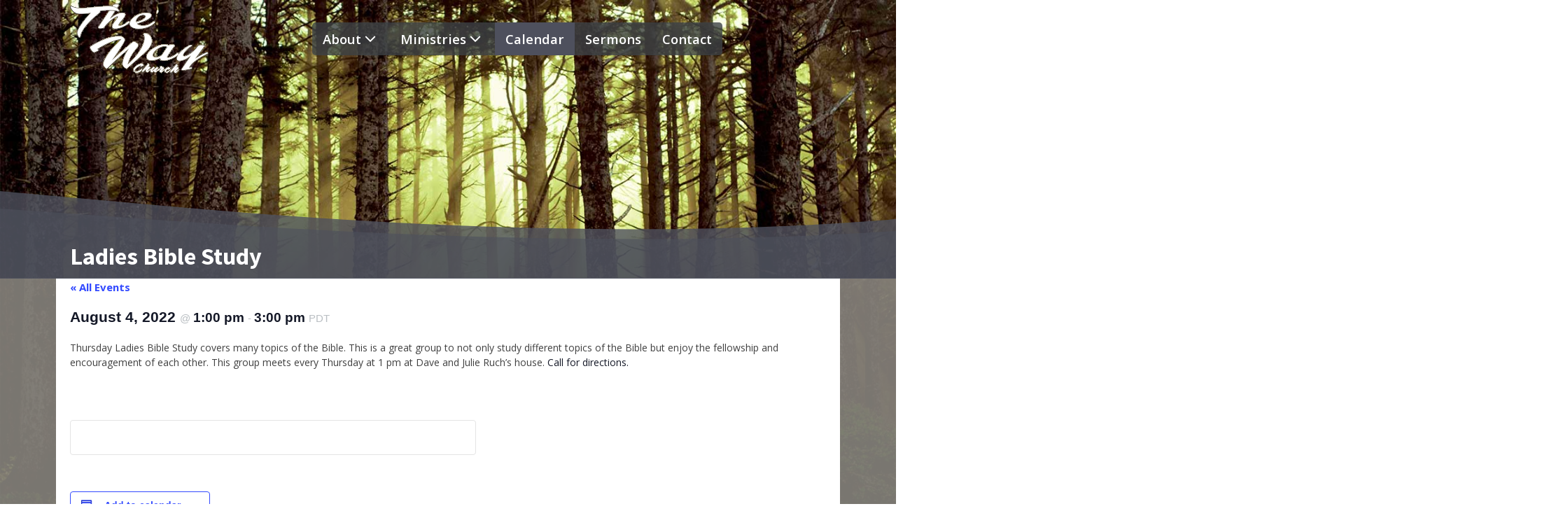

--- FILE ---
content_type: text/css
request_url: https://thewaysutherlin.org/wp-content/uploads/oxygen/css/57.css?cache=1731727704&ver=08e4b5e6f8bb397638952e9afe47fc00
body_size: 1546
content:
#global-content---tp > .ct-section-inner-wrap{max-width:100%;padding-top:0;padding-right:0;padding-bottom:0;padding-left:0}#ftr---tp > .ct-section-inner-wrap{padding-top:var(--space3) ;padding-bottom:var(--space2) ;display:flex;flex-direction:column;align-items:center}#ftr---tp{display:block}#ftr---tp{background-color:var(--theme2-opacity-90);text-align:center;color:var(--text-lt)}#hdr---tp.oxy-sticky-header-active{animation-duration:0.5s}@media (min-width:768px){#hdr---tp.oxy-header-wrapper.oxy-header.oxy-sticky-header.oxy-sticky-header-active{position:fixed;top:0;left:0;right:0;z-index:2147483640;box-shadow:none}#hdr---tp.oxy-header.oxy-sticky-header-active .oxygen-hide-in-sticky{display:none}#hdr---tp.oxy-header.oxy-header .oxygen-show-in-sticky-only{display:none}}#hdr---tp{padding-top:5px;padding-bottom:5px}#hdr__content---tp.oxy-header-row .oxy-header-container{max-width:1120px}.oxy-header.oxy-sticky-header-active > #hdr__content---tp.oxygen-show-in-sticky-only{display:block}#hdr__content---tp{height:100%}#hdr__bg1---tp .oxy-nav-menu-open,#hdr__bg1---tp .oxy-nav-menu:not(.oxy-nav-menu-open) .sub-menu{background-color:var(--theme2-opacity-80)}.oxy-header.oxy-sticky-header-active > #hdr__bg1---tp.oxygen-show-in-sticky-only{display:block}#hdr__bg1---tp{position:absolute;top:0px;bottom:0px;padding-top:0px;padding-bottom:0px;padding-left:0px;padding-right:0px;background-color:var(--theme2-opacity-80);left:0px;right:0px;z-index:-1;border-bottom-left-radius:15% 75%;border-bottom-right-radius:15% 80%}@media (max-width:1120px){.oxy-header.oxy-sticky-header-active > #hdr__bg1---tp.oxygen-show-in-sticky-only{display:block}#hdr__bg1---tp{border-bottom-left-radius:0;border-bottom-right-radius:0}}.oxy-pro-menu-list{display:flex;padding:0;margin:0;align-items:center}.oxy-pro-menu .oxy-pro-menu-list .menu-item{list-style-type:none;display:flex;flex-direction:column;width:100%;transition-property:background-color,color,border-color}.oxy-pro-menu-list > .menu-item{white-space:nowrap}.oxy-pro-menu .oxy-pro-menu-list .menu-item a{text-decoration:none;border-style:solid;border-width:0;transition-timing-function:ease-in-out;transition-property:background-color,color,border-color;border-color:transparent}.oxy-pro-menu .oxy-pro-menu-list li.current-menu-item > a,.oxy-pro-menu .oxy-pro-menu-list li.menu-item:hover > a{border-color:currentColor}.oxy-pro-menu .menu-item,.oxy-pro-menu .sub-menu{position:relative}.oxy-pro-menu .menu-item .sub-menu{padding:0;flex-direction:column;white-space:nowrap;display:flex;visibility:hidden;position:absolute;z-index:9999999;top:100%;transition-property:opacity,transform,visibility}.oxy-pro-menu-off-canvas .sub-menu:before,.oxy-pro-menu-open .sub-menu:before{display:none}.oxy-pro-menu .menu-item .sub-menu.aos-animate,.oxy-pro-menu-init .menu-item .sub-menu[data-aos^=flip]{visibility:visible}.oxy-pro-menu-container:not(.oxy-pro-menu-init) .menu-item .sub-menu[data-aos^=flip]{transition-duration:0s}.oxy-pro-menu .sub-menu .sub-menu,.oxy-pro-menu.oxy-pro-menu-vertical .sub-menu{left:100%;top:0}.oxy-pro-menu .sub-menu.sub-menu-left{right:0;left:auto !important;margin-right:100%}.oxy-pro-menu-list > .menu-item > .sub-menu.sub-menu-left{margin-right:0}.oxy-pro-menu .sub-menu li.menu-item{flex-direction:column}.oxy-pro-menu-mobile-open-icon,.oxy-pro-menu-mobile-close-icon{display:none;cursor:pointer;align-items:center}.oxy-pro-menu-off-canvas .oxy-pro-menu-mobile-close-icon,.oxy-pro-menu-open .oxy-pro-menu-mobile-close-icon{display:inline-flex}.oxy-pro-menu-mobile-open-icon > svg,.oxy-pro-menu-mobile-close-icon > svg{fill:currentColor}.oxy-pro-menu-mobile-close-icon{position:absolute}.oxy-pro-menu.oxy-pro-menu-open .oxy-pro-menu-container{width:100%;position:fixed;top:0;right:0;left:0;bottom:0;display:flex;align-items:center;justify-content:center;overflow:auto;z-index:2147483642 !important;background-color:#fff}.oxy-pro-menu .oxy-pro-menu-container.oxy-pro-menu-container{transition-property:opacity,transform,visibility}.oxy-pro-menu .oxy-pro-menu-container.oxy-pro-menu-container[data-aos^=slide]{transition-property:transform}.oxy-pro-menu .oxy-pro-menu-container.oxy-pro-menu-off-canvas-container,.oxy-pro-menu .oxy-pro-menu-container.oxy-pro-menu-off-canvas-container[data-aos^=flip]{visibility:visible !important}.oxy-pro-menu .oxy-pro-menu-open-container .oxy-pro-menu-list,.oxy-pro-menu .oxy-pro-menu-off-canvas-container .oxy-pro-menu-list{align-items:center;justify-content:center;flex-direction:column}.oxy-pro-menu.oxy-pro-menu-open > .oxy-pro-menu-container{max-height:100vh;overflow:auto;width:100%}.oxy-pro-menu.oxy-pro-menu-off-canvas > .oxy-pro-menu-container{max-height:100vh;overflow:auto;z-index:1000}.oxy-pro-menu-container > div:first-child{margin:auto}.oxy-pro-menu-off-canvas-container{display:flex !important;position:fixed;width:auto;align-items:center;justify-content:center}.oxy-pro-menu-off-canvas-container a,.oxy-pro-menu-open-container a{word-break:break-word}.oxy-pro-menu.oxy-pro-menu-off-canvas .oxy-pro-menu-list{align-items:center;justify-content:center;flex-direction:column}.oxy-pro-menu.oxy-pro-menu-off-canvas .oxy-pro-menu-container .oxy-pro-menu-list .menu-item,.oxy-pro-menu.oxy-pro-menu-open .oxy-pro-menu-container .oxy-pro-menu-list .menu-item{flex-direction:column;width:100%;text-align:center}.oxy-pro-menu.oxy-pro-menu-off-canvas .sub-menu,.oxy-pro-menu.oxy-pro-menu-open .sub-menu{display:none;visibility:visible;opacity:1;position:static;align-items:center;justify-content:center;white-space:normal;width:100%}.oxy-pro-menu.oxy-pro-menu-off-canvas .menu-item,.oxy-pro-menu.oxy-pro-menu-open .menu-item{justify-content:center;min-height:32px}.oxy-pro-menu .menu-item.menu-item-has-children,.oxy-pro-menu .sub-menu .menu-item.menu-item-has-children{flex-direction:row;align-items:center}.oxy-pro-menu .menu-item > a{display:inline-flex;align-items:center;justify-content:center}.oxy-pro-menu.oxy-pro-menu-off-canvas .menu-item-has-children > a .oxy-pro-menu-dropdown-icon-click-area,.oxy-pro-menu.oxy-pro-menu-open .menu-item-has-children > a .oxy-pro-menu-dropdown-icon-click-area{min-width:32px;min-height:32px}.oxy-pro-menu .menu-item-has-children > a .oxy-pro-menu-dropdown-icon-click-area{display:flex;align-items:center;justify-content:center}.oxy-pro-menu .menu-item-has-children > a svg{width:1.4em;height:1.4em;fill:currentColor;transition-property:transform}.oxy-pro-menu.oxy-pro-menu-off-canvas .menu-item > a svg,.oxy-pro-menu.oxy-pro-menu-open .menu-item > a svg{width:1em;height:1em}.oxy-pro-menu-off-canvas .oxy-pro-menu-container:not(.oxy-pro-menu-dropdown-links-toggle) .oxy-pro-menu-dropdown-icon-click-area,.oxy-pro-menu-open .oxy-pro-menu-container:not(.oxy-pro-menu-dropdown-links-toggle) .oxy-pro-menu-dropdown-icon-click-area{display:none}.oxy-pro-menu-off-canvas .menu-item:not(.menu-item-has-children) .oxy-pro-menu-dropdown-icon-click-area,.oxy-pro-menu-open .menu-item:not(.menu-item-has-children) .oxy-pro-menu-dropdown-icon-click-area{min-height:32px;width:0px}.oxy-pro-menu.oxy-pro-menu-off-canvas .oxy-pro-menu-show-dropdown:not(.oxy-pro-menu-dropdown-links-toggle) .oxy-pro-menu-list .menu-item-has-children,.oxy-pro-menu.oxy-pro-menu-open .oxy-pro-menu-show-dropdown:not(.oxy-pro-menu-dropdown-links-toggle) .oxy-pro-menu-list .menu-item-has-children{padding-right:0px}.oxy-pro-menu-container .menu-item a{width:100%;text-align:center}.oxy-pro-menu-container:not(.oxy-pro-menu-open-container):not(.oxy-pro-menu-off-canvas-container) ul:not(.sub-menu) > li > .sub-menu{top:100%;left:0}.oxy-pro-menu-container:not(.oxy-pro-menu-open-container):not(.oxy-pro-menu-off-canvas-container) .sub-menu .sub-menu{top:0;left:100%}.oxy-pro-menu-container:not(.oxy-pro-menu-open-container):not(.oxy-pro-menu-off-canvas-container) a{-webkit-tap-highlight-color:transparent}.oxy-pro-menu-dropdown-links-toggle.oxy-pro-menu-open-container .menu-item-has-children ul,.oxy-pro-menu-dropdown-links-toggle.oxy-pro-menu-off-canvas-container .menu-item-has-children ul{border-radius:0px !important;width:100%}.oxy-pro-menu-dropdown-animating[data-aos*="down"]{pointer-events:none}.sub-menu .oxy-pro-menu-dropdown-animating[data-aos*="down"]{pointer-events:auto}.sub-menu .oxy-pro-menu-dropdown-animating[data-aos*="right"]{pointer-events:none}.sub-menu .oxy-pro-menu-dropdown-animating.sub-menu-left[data-aos*="left"]{pointer-events:none}.oxy-pro-menu-dropdown-animating-out{pointer-events:none}.oxy-pro-menu-list .menu-item a{border-color:transparent}.oxy-pro-menu-list .menu-item.current-menu-item a,.oxy-pro-menu-list .menu-item.menu-item.menu-item.menu-item a:focus-within,.oxy-pro-menu-list .menu-item.menu-item.menu-item.menu-item a:hover{border-color:currentColor}#hdr__nav .oxy-pro-menu-list .menu-item,#hdr__nav .oxy-pro-menu-list .menu-item a{color:var(--text-lt);font-size:1.15em;font-weight:600;transition-duration:.4s}#hdr__nav .oxy-pro-menu-list .menu-item a{padding-right:15px;padding-left:15px;padding-top:10px;padding-bottom:10px}#hdr__nav .oxy-pro-menu-list .menu-item.menu-item.menu-item.menu-item a:hover,#hdr__nav .oxy-pro-menu-list .menu-item.menu-item.menu-item.menu-item a:focus-within{background-color:var(--theme3)}#hdr__nav .oxy-pro-menu-container:not(.oxy-pro-menu-open-container):not(.oxy-pro-menu-off-canvas-container) .sub-menu{box-shadow:2px 2px 2px var(--theme2-darken-30)}#hdr__nav .oxy-pro-menu-container:not(.oxy-pro-menu-open-container):not(.oxy-pro-menu-off-canvas-container) .sub-menu .menu-item a{background-color:var(--theme3)}#hdr__nav .oxy-pro-menu-container:not(.oxy-pro-menu-open-container):not(.oxy-pro-menu-off-canvas-container) .sub-menu .menu-item a:hover,#hdr__nav .oxy-pro-menu-container:not(.oxy-pro-menu-open-container):not(.oxy-pro-menu-off-canvas-container) .sub-menu .menu-item a:focus-within{background-color:var(--theme2)}#hdr__nav .oxy-pro-menu-container:not(.oxy-pro-menu-open-container):not(.oxy-pro-menu-off-canvas-container) .sub-menu .menu-item,#hdr__nav .oxy-pro-menu-container:not(.oxy-pro-menu-open-container):not(.oxy-pro-menu-off-canvas-container) .sub-menu .menu-item a{font-size:1em}#hdr__nav .oxy-pro-menu-mobile-open-icon svg{color:var(--text-lt)}#hdr__nav .oxy-pro-menu-mobile-open-icon{color:var(--text-lt);font-weight:600;font-size:1.15em}#hdr__nav .oxy-pro-menu-mobile-close-icon{color:var(--text-lt)}#hdr__nav .oxy-pro-menu-mobile-close-icon svg{color:var(--text-lt)}#hdr__nav .oxy-pro-menu-open-container .oxy-pro-menu-list .menu-item,#hdr__nav .oxy-pro-menu-open-container .oxy-pro-menu-list .menu-item a,#hdr__nav .oxy-pro-menu-off-canvas-container .oxy-pro-menu-list .menu-item,#hdr__nav .oxy-pro-menu-off-canvas-container .oxy-pro-menu-list .menu-item a{font-weight:700}#hdr__nav .oxy-pro-menu-off-canvas-container,#hdr__nav .oxy-pro-menu-open-container{background-color:var(--theme2-opacity-90)}@media (max-width:991px){#hdr__nav .oxy-pro-menu-mobile-open-icon{display:inline-flex}#hdr__nav.oxy-pro-menu-open .oxy-pro-menu-mobile-open-icon{display:none}#hdr__nav .oxy-pro-menu-container{visibility:hidden;position:fixed}#hdr__nav.oxy-pro-menu-open .oxy-pro-menu-container{visibility:visible}}#hdr__nav .oxy-pro-menu-open-container .oxy-pro-menu-list .menu-item-has-children .oxy-pro-menu-dropdown-icon-click-area,#hdr__nav .oxy-pro-menu-off-canvas-container .oxy-pro-menu-list .menu-item-has-children .oxy-pro-menu-dropdown-icon-click-area{margin-right:-4px}#hdr__nav{background-color:var(--theme2-opacity-80);border-radius:5px;background-clip:border-box}

--- FILE ---
content_type: text/css
request_url: https://thewaysutherlin.org/wp-content/uploads/oxygen/css/148.css?cache=1670919422&ver=08e4b5e6f8bb397638952e9afe47fc00
body_size: 140
content:
#hero---tp > .ct-section-inner-wrap{padding-top:0;padding-bottom:0}#pg-meta---tp > .ct-section-inner-wrap{padding-top:var(--space4) ;padding-bottom:0}#pg-sidebar-content---tp > .ct-section-inner-wrap{padding-top:0;padding-right:0;padding-bottom:0;padding-left:0;display:flex;flex-direction:column;align-items:flex-start;justify-content:space-between}#pg-sidebar-content---tp{text-align:left;background-color:var(--theme3-opacity-90)}#pg-title---tp{color:var(--text-lt);z-index:10}#code_block-92-148{width:100%;background-color:#fff;padding-left:20px;padding-right:20px}.oxy_shape_divider{position:absolute;left:0;right:0;bottom:-1px;pointer-events:none}.oxy_shape_divider > svg{min-width:100%;position:absolute;bottom:0;left:0;z-index:0;transform-origin:bottom center}.oxy_shape_divider_top{top:-1px;bottom:initial}.oxy_shape_divider_flipped{transform:scaleX(-1)}#-shape-divider-89-76 .oxy_shape_divider{color:var(--theme1-opacity-80)}#-shape-divider-89-76 .oxy_shape_divider svg{height:250px;width:175%}#-shape-divider-89-76{border-top-style:solid;border-top-width:3px;border-top-color:#ffffff}#-shape-divider-91-76 .oxy_shape_divider{color:var(--theme1-opacity-60)}#-shape-divider-91-76 .oxy_shape_divider svg{height:200px;width:175%}#-shape-divider-91-76{border-top-style:solid;border-top-width:3px;border-top-color:#ffffff}

--- FILE ---
content_type: text/css
request_url: https://thewaysutherlin.org/wp-content/uploads/oxygen/css/universal.css?cache=1756785266&ver=08e4b5e6f8bb397638952e9afe47fc00
body_size: 3958
content:
.ct-section {
width:100%;
background-size:cover;
background-repeat:repeat;
}
.ct-section>.ct-section-inner-wrap {
display:flex;
flex-direction:column;
align-items:flex-start;
}
.ct-div-block {
display:flex;
flex-wrap:nowrap;
flex-direction:column;
align-items:flex-start;
}
.ct-new-columns {
display:flex;
width:100%;
flex-direction:row;
align-items:stretch;
justify-content:center;
flex-wrap:wrap;
}
.ct-link-text {
display:inline-block;
}
.ct-link {
display:flex;
flex-wrap:wrap;
text-align:center;
text-decoration:none;
flex-direction:column;
align-items:center;
justify-content:center;
}
.ct-link-button {
display:inline-block;
text-align:center;
text-decoration:none;
}
.ct-link-button {
background-color: #1e73be;
border: 1px solid #1e73be;
color: #ffffff;
padding: 10px 16px;
}
.ct-image {
max-width:100%;
}
.ct-fancy-icon>svg {
width:55px;height:55px;}
.ct-inner-content {
width:100%;
}
.ct-slide {
display:flex;
flex-wrap:wrap;
text-align:center;
flex-direction:column;
align-items:center;
justify-content:center;
}
.ct-nestable-shortcode {
display:flex;
flex-wrap:nowrap;
flex-direction:column;
align-items:flex-start;
}
.oxy-comments {
width:100%;
text-align:left;
}
.oxy-comment-form {
width:100%;
}
.oxy-login-form {
width:100%;
}
.oxy-search-form {
width:100%;
}
.oxy-tabs-contents {
display:flex;
width:100%;
flex-wrap:nowrap;
flex-direction:column;
align-items:flex-start;
}
.oxy-tab {
display:flex;
flex-wrap:nowrap;
flex-direction:column;
align-items:flex-start;
}
.oxy-tab-content {
display:flex;
width:100%;
flex-wrap:nowrap;
flex-direction:column;
align-items:flex-start;
}
.oxy-testimonial {
width:100%;
}
.oxy-icon-box {
width:100%;
}
.oxy-pricing-box {
width:100%;
}
.oxy-posts-grid {
width:100%;
}
.oxy-gallery {
width:100%;
}
.ct-slider {
width:100%;
}
.oxy-tabs {
display:flex;
flex-wrap:nowrap;
flex-direction:row;
align-items:stretch;
}
.ct-modal {
flex-direction:column;
align-items:flex-start;
}
.ct-span {
display:inline-block;
text-decoration:inherit;
}
.ct-widget {
width:100%;
}
.oxy-dynamic-list {
width:100%;
}
@media screen and (-ms-high-contrast: active), (-ms-high-contrast: none) {
			.ct-div-block,
			.oxy-post-content,
			.ct-text-block,
			.ct-headline,
			.oxy-rich-text,
			.ct-link-text { max-width: 100%; }
			img { flex-shrink: 0; }
			body * { min-height: 1px; }
		}            .oxy-testimonial {
                flex-direction: row;
                align-items: center;
            }
                        .oxy-testimonial .oxy-testimonial-photo-wrap {
                order: 1;
            }
            
                        .oxy-testimonial .oxy-testimonial-photo {
                width: 125px;                height: 125px;                margin-right: 20px;
            }
            
                        .oxy-testimonial .oxy-testimonial-photo-wrap, 
            .oxy-testimonial .oxy-testimonial-author-wrap, 
            .oxy-testimonial .oxy-testimonial-content-wrap {
                align-items: flex-start;                text-align: left;            }
            
                                                            .oxy-testimonial .oxy-testimonial-text {
                margin-bottom:8px;font-size: 21px;
line-height: 1.4;
-webkit-font-smoothing: subpixel-antialiased;
            }
            
                                    .oxy-testimonial .oxy-testimonial-author {
                font-size: 18px;
-webkit-font-smoothing: subpixel-antialiased;
            }
                            

                                                .oxy-testimonial .oxy-testimonial-author-info {
                font-size: 12px;
-webkit-font-smoothing: subpixel-antialiased;
            }
            
             
            
                        .oxy-icon-box {
                text-align: left;                flex-direction: column;            }
            
                        .oxy-icon-box .oxy-icon-box-icon {
                margin-bottom: 12px;
                align-self: flex-start;            }
            
                                                                        .oxy-icon-box .oxy-icon-box-heading {
                font-size: 21px;
margin-bottom: 12px;            }
            
                                                                                    .oxy-icon-box .oxy-icon-box-text {
                font-size: 16px;
margin-bottom: 12px;align-self: flex-start;            }
            
                        .oxy-icon-box .oxy-icon-box-link {
                margin-top: 20px;                            }
            
            
            /* GLOBALS */

                                                            .oxy-pricing-box .oxy-pricing-box-section {
                padding-top: 20px;
padding-left: 20px;
padding-right: 20px;
padding-bottom: 20px;
text-align: center;            }
                        
                        .oxy-pricing-box .oxy-pricing-box-section.oxy-pricing-box-price {
                justify-content: center;            }
            
            /* IMAGE */
                                                                                    .oxy-pricing-box .oxy-pricing-box-section.oxy-pricing-box-graphic {
                justify-content: center;            }
            
            /* TITLE */
                                                            
                                    .oxy-pricing-box .oxy-pricing-box-title-title {
                font-size: 48px;
            }
            
                                    .oxy-pricing-box .oxy-pricing-box-title-subtitle {
                font-size: 24px;
            }
            

            /* PRICE */
                                                .oxy-pricing-box .oxy-pricing-box-section.oxy-pricing-box-price {
                                                flex-direction: row;                                            }
            
                                    .oxy-pricing-box .oxy-pricing-box-currency {
                font-size: 28px;
            }
            
                                    .oxy-pricing-box .oxy-pricing-box-amount-main {
                font-size: 80px;
line-height: 0.7;
            }
            
                                    .oxy-pricing-box .oxy-pricing-box-amount-decimal {
                font-size: 13px;
            }
                        
                                    .oxy-pricing-box .oxy-pricing-box-term {
                font-size: 16px;
            }
            
                                    .oxy-pricing-box .oxy-pricing-box-sale-price {
                font-size: 12px;
color: rgba(0,0,0,0.5);
                margin-bottom: 20px;            }
            
            /* CONTENT */

                                                                        .oxy-pricing-box .oxy-pricing-box-section.oxy-pricing-box-content {
                font-size: 16px;
color: rgba(0,0,0,0.5);
            }
            
            /* CTA */

                                                                        .oxy-pricing-box .oxy-pricing-box-section.oxy-pricing-box-cta {
                justify-content: center;            }
            
        
                                .oxy-progress-bar .oxy-progress-bar-background {
            background-color: #000000;            background-image: linear-gradient(-45deg,rgba(255,255,255,.12) 25%,transparent 25%,transparent 50%,rgba(255,255,255,.12) 50%,rgba(255,255,255,.12) 75%,transparent 75%,transparent);            animation: none 0s paused;        }
                
                .oxy-progress-bar .oxy-progress-bar-progress-wrap {
            width: 85%;        }
        
                                                        .oxy-progress-bar .oxy-progress-bar-progress {
            background-color: #66aaff;padding: 40px;animation: none 0s paused, none 0s paused;            background-image: linear-gradient(-45deg,rgba(255,255,255,.12) 25%,transparent 25%,transparent 50%,rgba(255,255,255,.12) 50%,rgba(255,255,255,.12) 75%,transparent 75%,transparent);        
        }
                
                        .oxy-progress-bar .oxy-progress-bar-overlay-text {
            font-size: 30px;
font-weight: 900;
-webkit-font-smoothing: subpixel-antialiased;
        }
        
                        .oxy-progress-bar .oxy-progress-bar-overlay-percent {
            font-size: 12px;
        }
        
        .ct-slider .unslider-nav ol li {border-color: #ffffff; }.ct-slider .unslider-nav ol li.unslider-active {background-color: #ffffff; }.ct-slider .ct-slide {
				padding: 0px;			}
		
                        .oxy-superbox .oxy-superbox-secondary, 
            .oxy-superbox .oxy-superbox-primary {
                transition-duration: 0.5s;            }
            
            
            
            
            
        
        
        
        
            .oxy-shape-divider {
                width: 0px;
                height: 0px;
                
            }
            
            .oxy_shape_divider svg {
                width: 100%;
            }
            .oxy-pro-menu .oxy-pro-menu-container:not(.oxy-pro-menu-open-container):not(.oxy-pro-menu-off-canvas-container) .sub-menu{
box-shadow:px px px px ;}

.oxy-pro-menu .oxy-pro-menu-show-dropdown .oxy-pro-menu-list .menu-item-has-children > a svg{
transition-duration:0.4s;
}

.oxy-pro-menu .oxy-pro-menu-show-dropdown .oxy-pro-menu-list .menu-item-has-children > a div{
margin-left:0px;
}

.oxy-pro-menu .oxy-pro-menu-mobile-open-icon svg{
width:30px;
height:30px;
}

.oxy-pro-menu .oxy-pro-menu-mobile-open-icon{
padding-top:15px;
padding-right:15px;
padding-bottom:15px;
padding-left:15px;
}

.oxy-pro-menu .oxy-pro-menu-mobile-open-icon, .oxy-pro-menu .oxy-pro-menu-mobile-open-icon svg{
transition-duration:0.4s;
}

.oxy-pro-menu .oxy-pro-menu-mobile-close-icon{
top:20px;
left:20px;
}

.oxy-pro-menu .oxy-pro-menu-mobile-close-icon svg{
width:24px;
height:24px;
}

.oxy-pro-menu .oxy-pro-menu-mobile-close-icon, .oxy-pro-menu .oxy-pro-menu-mobile-close-icon svg{
transition-duration:0.4s;
}

.oxy-pro-menu .oxy-pro-menu-container.oxy-pro-menu-off-canvas-container, .oxy-pro-menu .oxy-pro-menu-container.oxy-pro-menu-open-container{
background-color:#ffffff;
}

.oxy-pro-menu .oxy-pro-menu-off-canvas-container, .oxy-pro-menu .oxy-pro-menu-open-container{
background-image:url();
}

.oxy-pro-menu .oxy-pro-menu-off-canvas-container .oxy-pro-menu-list .menu-item-has-children > a svg, .oxy-pro-menu .oxy-pro-menu-open-container .oxy-pro-menu-list .menu-item-has-children > a svg{
font-size:24px;
}

.oxy-pro-menu .oxy-pro-menu-dropdown-links-toggle.oxy-pro-menu-open-container .menu-item-has-children ul, .oxy-pro-menu .oxy-pro-menu-dropdown-links-toggle.oxy-pro-menu-off-canvas-container .menu-item-has-children ul{
background-color:rgba(0,0,0,0.2);
border-top-style:solid;
}

.oxy-pro-menu .oxy-pro-menu-container:not(.oxy-pro-menu-open-container):not(.oxy-pro-menu-off-canvas-container) .oxy-pro-menu-list{
                    flex-direction: row;
               }
.oxy-pro-menu .oxy-pro-menu-container .menu-item a{
                    text-align: left;
                    justify-content: flex-start;
                }
.oxy-pro-menu .oxy-pro-menu-container.oxy-pro-menu-open-container .menu-item, .oxy-pro-menu .oxy-pro-menu-container.oxy-pro-menu-off-canvas-container .menu-item{
                    align-items: flex-start;
                }

            .oxy-pro-menu .oxy-pro-menu-off-canvas-container{
                    top: 0;
                    bottom: 0;
                    right: auto;
                    left: 0;
               }
.oxy-pro-menu .oxy-pro-menu-container.oxy-pro-menu-open-container .oxy-pro-menu-list .menu-item a, .oxy-pro-menu .oxy-pro-menu-container.oxy-pro-menu-off-canvas-container .oxy-pro-menu-list .menu-item a{
                    text-align: left;
                    justify-content: flex-start;
                }

            .oxy-site-navigation {
--oxynav-brand-color:#4831B0;
--oxynav-neutral-color:#FFFFFF;
--oxynav-activehover-color:#EFEDF4;
--oxynav-background-color:#4831B0;
--oxynav-border-radius:0px;
--oxynav-other-spacing:8px;
--oxynav-transition-duration:0.3s;
--oxynav-transition-timing-function:cubic-bezier(.84,.05,.31,.93);
}

.oxy-site-navigation .oxy-site-navigation__mobile-close-wrapper{
text-align:left;
}

.oxy-site-navigation > ul{ left: 0; }
.oxy-site-navigation {
                        --oxynav-animation-name: none; 
                    }

                .oxy-site-navigation > ul:not(.open) > li[data-cta='true']:nth-last-child(1){ 
                    background-color: var(--oxynav-brand-color);
                    transition: var(--oxynav-transition-duration);
                    margin-left: var(--oxynav-other-spacing);
                    border: none;
                }
.oxy-site-navigation > ul:not(.open) > li[data-cta='true']:nth-last-child(2){ 
                    background: transparent;
                    border: 1px solid currentColor;
                    transition: var(--oxynav-transition-duration);
                    margin-left: var(--oxynav-other-spacing);
                }
.oxy-site-navigation > ul:not(.open) > li[data-cta='true']:nth-last-child(2):not(:hover) > img{
                    filter: invert(0) !important;
                }
.oxy-site-navigation > ul:not(.open) > li[data-cta='true']:hover{
                    background-color: var(--oxynav-activehover-color);
                }
.oxy-site-navigation > ul:not(.open) > li[data-cta='true']:nth-last-child(1) > a{
                    color: var(--oxynav-neutral-color);
                }
.oxy-site-navigation > ul:not(.open) > li[data-cta='true']:nth-last-child(2) > a{
                    color: var(--oxynav-brand-color);
                }
.oxy-site-navigation > ul:not(.open) > li[data-cta='true']:hover > a{
                    color: var(--oxynav-brand-color);
                }
.oxy-site-navigation > ul:not(.open) > li[data-cta='true']:nth-last-child(1) > a::after{
                    color: var(--oxynav-neutral-color);   
                }
.oxy-site-navigation > ul:not(.open) > li[data-cta='true']:nth-last-child(2) > a::after{
                    color: var(--oxynav-brand-color);   
                }
.oxy-site-navigation > ul:not(.open) > li[data-cta='true']:hover > a::after{
                    color: var(--oxynav-brand-color);   
                }
.oxy-site-navigation > ul:not(.open) > li[data-cta='true'] > ul{
                    display: none;
                }
.oxy-site-navigation > ul:not(.open) > li[data-cta='true'] > button, .oxy-site-navigation > ul:not(.open) > li[data-cta='true'] > ul{
                    display: none;
                }

                .ct-section-inner-wrap, .oxy-header-container{
  max-width: 1120px;
}
body {font-family: 'Open Sans';}body {line-height: 1.6;font-size: 16px;font-weight: 400;color: #404040;}.oxy-nav-menu-hamburger-line {background-color: #404040;}h1, h2, h3, h4, h5, h6 {font-family: 'Source Sans Pro';font-size: 36px;font-weight: 700;}h2, h3, h4, h5, h6{font-size: 30px;}h3, h4, h5, h6{font-size: 24px;}h4, h5, h6{font-size: 20px;}h5, h6{font-size: 18px;}h6{font-size: 16px;}a {color: #0074db;text-decoration: none;}a:hover {text-decoration: none;}.ct-link-text {text-decoration: ;}.ct-link {text-decoration: ;}.ct-link-button {border-radius: 3px;}.ct-section-inner-wrap {
padding-top: 75px;
padding-right: 20px;
padding-bottom: 75px;
padding-left: 20px;
}.ct-new-columns > .ct-div-block {
padding-top: 20px;
padding-right: 20px;
padding-bottom: 20px;
padding-left: 20px;
}.oxy-header-container {
padding-right: 20px;
padding-left: 20px;
}@media (max-width: 992px) {
				.ct-columns-inner-wrap {
					display: block !important;
				}
				.ct-columns-inner-wrap:after {
					display: table;
					clear: both;
					content: "";
				}
				.ct-column {
					width: 100% !important;
					margin: 0 !important;
				}
				.ct-columns-inner-wrap {
					margin: 0 !important;
				}
			}
.hdr__bg2---tp {
}
.ft-img-pad-top---tp {
}
.ft-img-pad-top---tp .ct-section-inner-wrap {
padding-top: 125px;
}
.ft-img-frame---tp {
}
.ft-img-pad---tp {
}
.ft-img-pad---tp .ct-section-inner-wrap {
padding-top: 125px;
padding-right: 0;
padding-bottom: 0;
padding-left: 0;
}
.ft-img-border---tp {
}
.latest-post__text---tp {
 position:relative;
 text-align:left;
}
.latest-post__text---tp:not(.ct-section):not(.oxy-easy-posts),
.latest-post__text---tp.oxy-easy-posts .oxy-posts,
.latest-post__text---tp.ct-section .ct-section-inner-wrap{
display:flex;
flex-direction:column;
align-items:flex-start;
}
@media (max-width: 1120px) {
}

@media (max-width: 767px) {
}

.latest-post__hd---tp {
 width:100%;
 line-height:1.25;
 max-width:1120px;
 background-color:var(--theme2);
}
@media (max-width: 767px) {
.latest-post__hd---tp {
 background-color:var(--theme2);
}
}

.latest-post__meta---tp {
 width:100%;
 padding-top:0 !important ;
 max-width:1120px;
 background-color:var(--theme2);
}
@media (max-width: 767px) {
.latest-post__meta---tp {
 background-color:var(--theme2);
}
}

.latest-post__pad---tp {
 padding-left:20px;
 padding-right:20px;
 padding-top:10px;
 padding-bottom:10px;
}
@media (max-width: 767px) {
}

.latest-post__content---tp {
 width:100%;
 background-color:#f6f7ebf2;
}
@media (max-width: 767px) {
}

.btn---tp {
}
.latest-post__btn---tp:hover{
background-color :var(--theme1-lighten-20);
border: 1px solid var(--theme1-lighten-20);
}.latest-post__btn---tp:hover{
}
.latest-post__btn---tp {
background-color :var(--theme1);
border: 1px solid var(--theme1);
}.latest-post__btn---tp {
 margin-top:15px;
 button-hover_color:var(--theme1-lighten-20);
}
.latest-post__ft-img---tp {
 width:100%;
 max-height:40vh;
 min-height:25vh;
object-fit: cover; object-position: center;
}
.latest-post__ft-img---tp:not(.ct-section):not(.oxy-easy-posts),
.latest-post__ft-img---tp.oxy-easy-posts .oxy-posts,
.latest-post__ft-img---tp.ct-section .ct-section-inner-wrap{
display:flex;
}
@media (max-width: 767px) {
}

.hero-min-ht---tp {
}
.latest_post_w_ft_img---tp {
 position:relative;
 text-align:center;
}
.latest_post_w_ft_img---tp:not(.ct-section):not(.oxy-easy-posts),
.latest_post_w_ft_img---tp.oxy-easy-posts .oxy-posts,
.latest_post_w_ft_img---tp.ct-section .ct-section-inner-wrap{
display:flex;
flex-direction:column;
align-items:center;
justify-content:center;
}
@media (max-width: 767px) {
.latest_post_w_ft_img---tp {
 padding-top:0 ;
 padding-bottom:0 ;
}
}

.latest-post__hdr---tp {
 background-color:var(--theme2-opacity-95);
 width:100%;
 text-align:left;
}
.latest-post__hdr---tp:not(.ct-section):not(.oxy-easy-posts),
.latest-post__hdr---tp.oxy-easy-posts .oxy-posts,
.latest-post__hdr---tp.ct-section .ct-section-inner-wrap{
display:flex;
flex-direction:column;
align-items:flex-start;
}
.latest-post__content__center---tp {
 max-width:1120px;
 margin-left:auto;
 margin-right:auto;
}
.main-content-bg---tp {
}
.shortcode-wrap---tp {
 width:100%;
 height:100%;
}
@media (max-width: 767px) {
.shortcode-wrap---tp {
 min-height:250px;
}
}

.post-grid__post__meta---tp {
 background-color:var(--theme2-opacity-60);
 text-align:left;
}
.post-grid__post__meta---tp:not(.ct-section):not(.oxy-easy-posts),
.post-grid__post__meta---tp.oxy-easy-posts .oxy-posts,
.post-grid__post__meta---tp.ct-section .ct-section-inner-wrap{
display:flex;
flex-direction:column;
align-items:flex-start;
justify-content:center;
}
html
{
	height: 100%;
}

body:not(.editor-styles-wrapper):not(.mce-content-body)
{
    height: 100%;
    display: flex;
    flex-direction: column;
  	background-image: url('https://way-sutherlin-assets.storage.googleapis.com/wp-content/uploads/2021/03/forest-4395992_-_1600x800.jpg');
	background-size: cover;
  	background-repeat: no-repeat;
  	background-attachment: fixed;
}

main
{
    flex-grow: 1;
    flex-shrink: 0;
    flex-basis: auto;
}

footer
{
    flex-shrink: 0;
}

/*#hdr__nav .menu-header-container, #hdr__nav .menu-header-container ul#menu-header, #hdr__nav .menu-header-container ul#menu-header a
{
 	height: 100%; 
}*/

#hdr__nav ul#menu-header .menu-item.current-menu-item.current_page_item > a
{
    background-color: var(--theme1);
}

#hdr__nav ul#menu-header .sub-menu
{
 	border-radius: 0 0 5px 5px;
  	min-width: 100%;
  	overflow: hidden;
}

#global-content---tp > .ct-section-inner-wrap > .ct-inner-content
{
	display: flex;
    flex-direction: column;
	flex-grow: 1;
}

#global-content---tp > .ct-section-inner-wrap > .ct-inner-content > :last-child
{
	flex-grow: 1;
}

main[id^="pg-"][id$="content---tp"] .ct-inner-content :first-child, main[id^="pg-"][id$="content---tp"] .ct-inner-content .ct-new-columns:first-child > div
{
	margin-top: 0;
  	padding-top: 0;
}

main[id^="pg-"][id$="content---tp"] .ct-inner-content :not(div):not(input):not(label):first-child
{
	margin-bottom: var(--space3);
}

main[id^="pg-"][id$="content---tp"] .ct-inner-content .ct-new-columns > div:first-child
{
  	padding-left: 0;
  	padding-right: var(--space1);
}

main[id^="pg-"][id$="content---tp"] .ct-inner-content .ct-new-columns > div:last-child
{
  	padding-left: var(--space1);
  	padding-right: 0;
}

.hero-min-ht---tp
{
	min-height: 25vh; 
}

.ft-img-border---tp
{
  	border: solid var(--theme3-opacity-80);
 	border-radius: 5px;
  	border-width: 7px 0;
  	/*box-shadow: rgba(0, 0, 0, 0.25) 0px 54px 55px, rgba(0, 0, 0, 0.12) 0px -12px 30px, rgba(0, 0, 0, 0.12) 0px 4px 6px, rgba(0, 0, 0, 0.17) 0px 12px 13px, rgba(0, 0, 0, 0.09) 0px -3px 5px;*/
}

#pg-meta---tp, #pg-meta---tp a
{
	color:  var(--text-lt);
}

.main-content-bg---tp
{
	background: var(--theme4); 
}

.oxy-rich-text ol, .oxy-rich-text ul 
{
    padding-left: .25em;
}

.oxy-rich-text li 
{
    display: list-item !important;
    margin-left: 1em;
}

ul#sidebar-children---tp 
{
    list-style: none;
    margin: 0;
    padding: 0;
}

/*ul#sidebar-children---tp  li {
    padding: var(--space1) var(--space3);
}*/

ul#sidebar-children---tp li:hover
{
    background: var(--theme3)
}

ul#sidebar-children---tp li.current_page_item 
{
    background: var(--theme1);
}

ul#sidebar-children---tp li:not(:last-child) {
    border-bottom: solid 2px var(--theme3-lighten-20);
}

ul#sidebar-children---tp li a {
    color: #fff;
    display: block;
    padding: var(--space2) var(--space4);
}

ul#sidebar-children---tp li:first-child a {
    font-size: 1.25em;
    font-weight: 700;
}

.btn---tp
{
	background-color: var(--theme1) !important;
	color: var(--text-lt);
}

.blink---tp {
  animation: blinker 1s linear infinite;
}

@keyframes blinker 
{
  50% {
    opacity: 0;
  }
}

@media (max-width: 991px)
{	
    /*#hdr__nav:not(.oxy-nav-menu-open)
    {
        background: transparent; 
    }*/
  	.menu-header-container 
  	{
  	  	padding-top: 50px;
	}
  
  	/*#hdr__nav ul#menu-header > li a, ul#menu-header > li ul
    {
        border-radius: 5px !important;
    }*/
  
  	#hdr__nav ul#menu-header > li 
  	{
        border-radius: 5px;
        overflow: hidden;
    }
  
  	#hdr__nav ul#menu-header > li ul a
  	{
      	font-size: 1em !important;
    	font-weight: 400 !important;
  	}
  	
  	#hdr__nav .oxy-pro-menu-dropdown-icon-click-area
  	{
        animation: blinker 3s linear infinite;
        /*margin-left: 1.5em !important;
        justify-content: left !important;*/
      	width: 50px;
    }
}

@media (min-width: 992px)
{	
    #hdr__nav ul#menu-header > li.current_page_item:first-child > a, #hdr__nav ul#menu-header > li:first-child:hover > a
    {
         border-top-left-radius: 5px;
        overflow: hidden;
    }

    #hdr__nav ul#menu-header > li.current_page_item:first-child > a, #hdr__nav ul#menu-header > li:first-child:hover:not(.menu-item-has-children) > a
    {
         border-bottom-left-radius: 5px;
        overflow: hidden;
    }

    #hdr__nav ul#menu-header > li.current_page_item:last-child > a, #hdr__nav ul#menu-header > li:last-child:hover > a
    {
         border-top-right-radius: 5px;
        overflow: hidden;
    }

    #hdr__nav ul#menu-header > li.current_page_item:last-child > a, #hdr__nav ul#menu-header > li:last-child:hover:not(.menu-item-has-children) > a
    {
         border-bottom-right-radius: 5px;
        overflow: hidden;
    }

    #hdr__nav ul#menu-header li:hover a
    {
        background: var(--theme3);
    }

    #hdr__nav ul#menu-header li:hover > ul 
    {
        border-bottom-left-radius: 5px;
        border-bottom-right-radius: 5px;
        overflow: hidden;
    }
}.oxy-search-form input{
 display:flex;
 flex-direction:row;
}


--- FILE ---
content_type: text/css
request_url: https://thewaysutherlin.org/wp-content/plugins/agency-base/includes/css/output/agency-base-1618236739.css?ver=1.0.0
body_size: 1957
content:
/*
* === THEME COLORS ===
*/
:root {
	--theme1: #4e505d;
	--theme1-lighten-90: #eeeeef;
	--theme1-lighten-80: #dcdcdf;
	--theme1-lighten-70: #cacbcf;
	--theme1-lighten-60: #b9b9bf;
	--theme1-lighten-50: #a7a8ae;
	--theme1-lighten-40: #95969e;
	--theme1-lighten-30: #84858e;
	--theme1-lighten-20: #72737e;
	--theme1-lighten-10: #60626e;
	--theme1-darken-10: #474854;
	--theme1-darken-20: #3f404b;
	--theme1-darken-30: #373842;
	--theme1-darken-40: #2f3038;
	--theme1-darken-50: #27282f;
	--theme1-darken-60: #202026;
	--theme1-darken-70: #18181c;
	--theme1-darken-80: #101013;
	--theme1-darken-90: #08080a;
	--theme1-opacity-10: rgba(78,80,93,.1);
	--theme1-opacity-20: rgba(78,80,93,.2);
	--theme1-opacity-30: rgba(78,80,93,.3);
	--theme1-opacity-40: rgba(78,80,93,.4);
	--theme1-opacity-50: rgba(78,80,93,.5);
	--theme1-opacity-60: rgba(78,80,93,.6);
	--theme1-opacity-70: rgba(78,80,93,.7);
	--theme1-opacity-80: rgba(78,80,93,.8);
	--theme1-opacity-90: rgba(78,80,93,.9);
	--theme1-opacity-95: rgba(78,80,93,.95);
	--theme2: #3c4245;
	--theme2-lighten-90: #eceded;
	--theme2-lighten-80: #d8dada;
	--theme2-lighten-70: #c5c7c8;
	--theme2-lighten-60: #b1b4b5;
	--theme2-lighten-50: #9ea1a2;
	--theme2-lighten-40: #8a8e90;
	--theme2-lighten-30: #777b7d;
	--theme2-lighten-20: #63686b;
	--theme2-lighten-10: #505558;
	--theme2-darken-10: #363c3f;
	--theme2-darken-20: #303538;
	--theme2-darken-30: #2a2f31;
	--theme2-darken-40: #24282a;
	--theme2-darken-50: #1e2123;
	--theme2-darken-60: #181b1c;
	--theme2-darken-70: #121415;
	--theme2-darken-80: #0c0e0e;
	--theme2-darken-90: #060707;
	--theme2-opacity-50: rgba(60,66,69,.5);
	--theme2-opacity-60: rgba(60,66,69,.6);
	--theme2-opacity-70: rgba(60,66,69,.7);
	--theme2-opacity-80: rgba(60,66,69,.8);
	--theme2-opacity-90: rgba(60,66,69,.9);
	--theme2-opacity-95: rgba(60,66,69,.95);
	--theme3: #87837d;
	--theme3-lighten-90: #f3f3f2;
	--theme3-lighten-80: #e7e7e5;
	--theme3-lighten-70: #dbdad8;
	--theme3-lighten-60: #cfcecb;
	--theme3-lighten-50: #c3c1be;
	--theme3-lighten-40: #b7b5b1;
	--theme3-lighten-30: #aba9a4;
	--theme3-lighten-20: #9f9c97;
	--theme3-lighten-10: #93908a;
	--theme3-darken-10: #7a7671;
	--theme3-darken-20: #6c6964;
	--theme3-darken-30: #5f5c58;
	--theme3-darken-40: #514f4b;
	--theme3-darken-50: #44423f;
	--theme3-darken-60: #363532;
	--theme3-darken-70: #292826;
	--theme3-darken-80: #1b1b19;
	--theme3-darken-90: #0e0e0d;
	--theme3-opacity-50: rgba(135,131,125,.5);
	--theme3-opacity-60: rgba(135,131,125,.6);
	--theme3-opacity-70: rgba(135,131,125,.7);
	--theme3-opacity-80: rgba(135,131,125,.8);
	--theme3-opacity-85: rgba(135,131,125,.85);
	--theme3-opacity-90: rgba(135,131,125,.9);
	--theme3-opacity-95: rgba(135,131,125,.95);
	--text-dk: #393E41;
	--text-lt: #ffffff;
	--cta: #faa613;
	--cta-lighten-90: #fff7e8;
	--cta-lighten-80: #feeed0;
	--cta-lighten-70: #fee5b9;
	--cta-lighten-60: #fddca1;
	--cta-lighten-50: #fdd389;
	--cta-lighten-40: #fcca72;
	--cta-lighten-30: #fcc15a;
	--cta-lighten-20: #fbb843;
	--cta-lighten-10: #fbaf2b;
	--cta-darken-10: #e19612;
	--cta-darken-20: #c88510;
	--cta-darken-30: #af750e;
	--cta-darken-40: #96640c;
	--cta-darken-50: #7d530a;
	--cta-darken-60: #644308;
	--cta-darken-70: #4b3206;
	--cta-darken-80: #322204;
	--cta-darken-90: #191102;
	--theme4: #f6f7eb;
	--theme5: #6DA34D;
	--theme6: #393E41;
	--theme7: #F6F7EB;

}
/*
* === GUTENBERG ===
*/
.has-theme1-color { color: var(--theme1); }
.has-theme1-background-color { background-color: var(--theme1); }
.has-theme1-lighten-90-color { color: var(--theme1-lighten-90); }
.has-theme1-lighten-90-background-color { background-color: var(--theme1-lighten-90); }
.has-theme1-lighten-80-color { color: var(--theme1-lighten-80); }
.has-theme1-lighten-80-background-color { background-color: var(--theme1-lighten-80); }
.has-theme1-lighten-70-color { color: var(--theme1-lighten-70); }
.has-theme1-lighten-70-background-color { background-color: var(--theme1-lighten-70); }
.has-theme1-lighten-60-color { color: var(--theme1-lighten-60); }
.has-theme1-lighten-60-background-color { background-color: var(--theme1-lighten-60); }
.has-theme1-lighten-50-color { color: var(--theme1-lighten-50); }
.has-theme1-lighten-50-background-color { background-color: var(--theme1-lighten-50); }
.has-theme1-lighten-40-color { color: var(--theme1-lighten-40); }
.has-theme1-lighten-40-background-color { background-color: var(--theme1-lighten-40); }
.has-theme1-lighten-30-color { color: var(--theme1-lighten-30); }
.has-theme1-lighten-30-background-color { background-color: var(--theme1-lighten-30); }
.has-theme1-lighten-20-color { color: var(--theme1-lighten-20); }
.has-theme1-lighten-20-background-color { background-color: var(--theme1-lighten-20); }
.has-theme1-lighten-10-color { color: var(--theme1-lighten-10); }
.has-theme1-lighten-10-background-color { background-color: var(--theme1-lighten-10); }
.has-theme1-darken-10-color { color: var(--theme1-darken-10); }
.has-theme1-darken-10-background-color { background-color: var(--theme1-darken-10); }
.has-theme1-darken-20-color { color: var(--theme1-darken-20); }
.has-theme1-darken-20-background-color { background-color: var(--theme1-darken-20); }
.has-theme1-darken-30-color { color: var(--theme1-darken-30); }
.has-theme1-darken-30-background-color { background-color: var(--theme1-darken-30); }
.has-theme1-darken-40-color { color: var(--theme1-darken-40); }
.has-theme1-darken-40-background-color { background-color: var(--theme1-darken-40); }
.has-theme1-darken-50-color { color: var(--theme1-darken-50); }
.has-theme1-darken-50-background-color { background-color: var(--theme1-darken-50); }
.has-theme1-darken-60-color { color: var(--theme1-darken-60); }
.has-theme1-darken-60-background-color { background-color: var(--theme1-darken-60); }
.has-theme1-darken-70-color { color: var(--theme1-darken-70); }
.has-theme1-darken-70-background-color { background-color: var(--theme1-darken-70); }
.has-theme1-darken-80-color { color: var(--theme1-darken-80); }
.has-theme1-darken-80-background-color { background-color: var(--theme1-darken-80); }
.has-theme1-darken-90-color { color: var(--theme1-darken-90); }
.has-theme1-darken-90-background-color { background-color: var(--theme1-darken-90); }
.has-theme1-opacity-10-color { color: var(--theme1-opacity-10); }
.has-theme1-opacity-10-background-color { background-color: var(--theme1-opacity-10); }
.has-theme1-opacity-20-color { color: var(--theme1-opacity-20); }
.has-theme1-opacity-20-background-color { background-color: var(--theme1-opacity-20); }
.has-theme1-opacity-30-color { color: var(--theme1-opacity-30); }
.has-theme1-opacity-30-background-color { background-color: var(--theme1-opacity-30); }
.has-theme1-opacity-40-color { color: var(--theme1-opacity-40); }
.has-theme1-opacity-40-background-color { background-color: var(--theme1-opacity-40); }
.has-theme1-opacity-50-color { color: var(--theme1-opacity-50); }
.has-theme1-opacity-50-background-color { background-color: var(--theme1-opacity-50); }
.has-theme1-opacity-60-color { color: var(--theme1-opacity-60); }
.has-theme1-opacity-60-background-color { background-color: var(--theme1-opacity-60); }
.has-theme1-opacity-70-color { color: var(--theme1-opacity-70); }
.has-theme1-opacity-70-background-color { background-color: var(--theme1-opacity-70); }
.has-theme1-opacity-80-color { color: var(--theme1-opacity-80); }
.has-theme1-opacity-80-background-color { background-color: var(--theme1-opacity-80); }
.has-theme1-opacity-90-color { color: var(--theme1-opacity-90); }
.has-theme1-opacity-90-background-color { background-color: var(--theme1-opacity-90); }
.has-theme1-opacity-95-color { color: var(--theme1-opacity-95); }
.has-theme1-opacity-95-background-color { background-color: var(--theme1-opacity-95); }
.has-theme2-color { color: var(--theme2); }
.has-theme2-background-color { background-color: var(--theme2); }
.has-theme2-lighten-90-color { color: var(--theme2-lighten-90); }
.has-theme2-lighten-90-background-color { background-color: var(--theme2-lighten-90); }
.has-theme2-lighten-80-color { color: var(--theme2-lighten-80); }
.has-theme2-lighten-80-background-color { background-color: var(--theme2-lighten-80); }
.has-theme2-lighten-70-color { color: var(--theme2-lighten-70); }
.has-theme2-lighten-70-background-color { background-color: var(--theme2-lighten-70); }
.has-theme2-lighten-60-color { color: var(--theme2-lighten-60); }
.has-theme2-lighten-60-background-color { background-color: var(--theme2-lighten-60); }
.has-theme2-lighten-50-color { color: var(--theme2-lighten-50); }
.has-theme2-lighten-50-background-color { background-color: var(--theme2-lighten-50); }
.has-theme2-lighten-40-color { color: var(--theme2-lighten-40); }
.has-theme2-lighten-40-background-color { background-color: var(--theme2-lighten-40); }
.has-theme2-lighten-30-color { color: var(--theme2-lighten-30); }
.has-theme2-lighten-30-background-color { background-color: var(--theme2-lighten-30); }
.has-theme2-lighten-20-color { color: var(--theme2-lighten-20); }
.has-theme2-lighten-20-background-color { background-color: var(--theme2-lighten-20); }
.has-theme2-lighten-10-color { color: var(--theme2-lighten-10); }
.has-theme2-lighten-10-background-color { background-color: var(--theme2-lighten-10); }
.has-theme2-darken-10-color { color: var(--theme2-darken-10); }
.has-theme2-darken-10-background-color { background-color: var(--theme2-darken-10); }
.has-theme2-darken-20-color { color: var(--theme2-darken-20); }
.has-theme2-darken-20-background-color { background-color: var(--theme2-darken-20); }
.has-theme2-darken-30-color { color: var(--theme2-darken-30); }
.has-theme2-darken-30-background-color { background-color: var(--theme2-darken-30); }
.has-theme2-darken-40-color { color: var(--theme2-darken-40); }
.has-theme2-darken-40-background-color { background-color: var(--theme2-darken-40); }
.has-theme2-darken-50-color { color: var(--theme2-darken-50); }
.has-theme2-darken-50-background-color { background-color: var(--theme2-darken-50); }
.has-theme2-darken-60-color { color: var(--theme2-darken-60); }
.has-theme2-darken-60-background-color { background-color: var(--theme2-darken-60); }
.has-theme2-darken-70-color { color: var(--theme2-darken-70); }
.has-theme2-darken-70-background-color { background-color: var(--theme2-darken-70); }
.has-theme2-darken-80-color { color: var(--theme2-darken-80); }
.has-theme2-darken-80-background-color { background-color: var(--theme2-darken-80); }
.has-theme2-darken-90-color { color: var(--theme2-darken-90); }
.has-theme2-darken-90-background-color { background-color: var(--theme2-darken-90); }
.has-theme2-opacity-50-color { color: var(--theme2-opacity-50); }
.has-theme2-opacity-50-background-color { background-color: var(--theme2-opacity-50); }
.has-theme2-opacity-60-color { color: var(--theme2-opacity-60); }
.has-theme2-opacity-60-background-color { background-color: var(--theme2-opacity-60); }
.has-theme2-opacity-70-color { color: var(--theme2-opacity-70); }
.has-theme2-opacity-70-background-color { background-color: var(--theme2-opacity-70); }
.has-theme2-opacity-80-color { color: var(--theme2-opacity-80); }
.has-theme2-opacity-80-background-color { background-color: var(--theme2-opacity-80); }
.has-theme2-opacity-90-color { color: var(--theme2-opacity-90); }
.has-theme2-opacity-90-background-color { background-color: var(--theme2-opacity-90); }
.has-theme2-opacity-95-color { color: var(--theme2-opacity-95); }
.has-theme2-opacity-95-background-color { background-color: var(--theme2-opacity-95); }
.has-theme3-color { color: var(--theme3); }
.has-theme3-background-color { background-color: var(--theme3); }
.has-theme3-lighten-90-color { color: var(--theme3-lighten-90); }
.has-theme3-lighten-90-background-color { background-color: var(--theme3-lighten-90); }
.has-theme3-lighten-80-color { color: var(--theme3-lighten-80); }
.has-theme3-lighten-80-background-color { background-color: var(--theme3-lighten-80); }
.has-theme3-lighten-70-color { color: var(--theme3-lighten-70); }
.has-theme3-lighten-70-background-color { background-color: var(--theme3-lighten-70); }
.has-theme3-lighten-60-color { color: var(--theme3-lighten-60); }
.has-theme3-lighten-60-background-color { background-color: var(--theme3-lighten-60); }
.has-theme3-lighten-50-color { color: var(--theme3-lighten-50); }
.has-theme3-lighten-50-background-color { background-color: var(--theme3-lighten-50); }
.has-theme3-lighten-40-color { color: var(--theme3-lighten-40); }
.has-theme3-lighten-40-background-color { background-color: var(--theme3-lighten-40); }
.has-theme3-lighten-30-color { color: var(--theme3-lighten-30); }
.has-theme3-lighten-30-background-color { background-color: var(--theme3-lighten-30); }
.has-theme3-lighten-20-color { color: var(--theme3-lighten-20); }
.has-theme3-lighten-20-background-color { background-color: var(--theme3-lighten-20); }
.has-theme3-lighten-10-color { color: var(--theme3-lighten-10); }
.has-theme3-lighten-10-background-color { background-color: var(--theme3-lighten-10); }
.has-theme3-darken-10-color { color: var(--theme3-darken-10); }
.has-theme3-darken-10-background-color { background-color: var(--theme3-darken-10); }
.has-theme3-darken-20-color { color: var(--theme3-darken-20); }
.has-theme3-darken-20-background-color { background-color: var(--theme3-darken-20); }
.has-theme3-darken-30-color { color: var(--theme3-darken-30); }
.has-theme3-darken-30-background-color { background-color: var(--theme3-darken-30); }
.has-theme3-darken-40-color { color: var(--theme3-darken-40); }
.has-theme3-darken-40-background-color { background-color: var(--theme3-darken-40); }
.has-theme3-darken-50-color { color: var(--theme3-darken-50); }
.has-theme3-darken-50-background-color { background-color: var(--theme3-darken-50); }
.has-theme3-darken-60-color { color: var(--theme3-darken-60); }
.has-theme3-darken-60-background-color { background-color: var(--theme3-darken-60); }
.has-theme3-darken-70-color { color: var(--theme3-darken-70); }
.has-theme3-darken-70-background-color { background-color: var(--theme3-darken-70); }
.has-theme3-darken-80-color { color: var(--theme3-darken-80); }
.has-theme3-darken-80-background-color { background-color: var(--theme3-darken-80); }
.has-theme3-darken-90-color { color: var(--theme3-darken-90); }
.has-theme3-darken-90-background-color { background-color: var(--theme3-darken-90); }
.has-theme3-opacity-50-color { color: var(--theme3-opacity-50); }
.has-theme3-opacity-50-background-color { background-color: var(--theme3-opacity-50); }
.has-theme3-opacity-60-color { color: var(--theme3-opacity-60); }
.has-theme3-opacity-60-background-color { background-color: var(--theme3-opacity-60); }
.has-theme3-opacity-70-color { color: var(--theme3-opacity-70); }
.has-theme3-opacity-70-background-color { background-color: var(--theme3-opacity-70); }
.has-theme3-opacity-80-color { color: var(--theme3-opacity-80); }
.has-theme3-opacity-80-background-color { background-color: var(--theme3-opacity-80); }
.has-theme3-opacity-85-color { color: var(--theme3-opacity-85); }
.has-theme3-opacity-85-background-color { background-color: var(--theme3-opacity-85); }
.has-theme3-opacity-90-color { color: var(--theme3-opacity-90); }
.has-theme3-opacity-90-background-color { background-color: var(--theme3-opacity-90); }
.has-theme3-opacity-95-color { color: var(--theme3-opacity-95); }
.has-theme3-opacity-95-background-color { background-color: var(--theme3-opacity-95); }
.has-text-dk-color { color: var(--text-dk); }
.has-text-dk-background-color { background-color: var(--text-dk); }
.has-text-lt-color { color: var(--text-lt); }
.has-text-lt-background-color { background-color: var(--text-lt); }
.has-cta-color { color: var(--cta); }
.has-cta-background-color { background-color: var(--cta); }
.has-cta-lighten-90-color { color: var(--cta-lighten-90); }
.has-cta-lighten-90-background-color { background-color: var(--cta-lighten-90); }
.has-cta-lighten-80-color { color: var(--cta-lighten-80); }
.has-cta-lighten-80-background-color { background-color: var(--cta-lighten-80); }
.has-cta-lighten-70-color { color: var(--cta-lighten-70); }
.has-cta-lighten-70-background-color { background-color: var(--cta-lighten-70); }
.has-cta-lighten-60-color { color: var(--cta-lighten-60); }
.has-cta-lighten-60-background-color { background-color: var(--cta-lighten-60); }
.has-cta-lighten-50-color { color: var(--cta-lighten-50); }
.has-cta-lighten-50-background-color { background-color: var(--cta-lighten-50); }
.has-cta-lighten-40-color { color: var(--cta-lighten-40); }
.has-cta-lighten-40-background-color { background-color: var(--cta-lighten-40); }
.has-cta-lighten-30-color { color: var(--cta-lighten-30); }
.has-cta-lighten-30-background-color { background-color: var(--cta-lighten-30); }
.has-cta-lighten-20-color { color: var(--cta-lighten-20); }
.has-cta-lighten-20-background-color { background-color: var(--cta-lighten-20); }
.has-cta-lighten-10-color { color: var(--cta-lighten-10); }
.has-cta-lighten-10-background-color { background-color: var(--cta-lighten-10); }
.has-cta-darken-10-color { color: var(--cta-darken-10); }
.has-cta-darken-10-background-color { background-color: var(--cta-darken-10); }
.has-cta-darken-20-color { color: var(--cta-darken-20); }
.has-cta-darken-20-background-color { background-color: var(--cta-darken-20); }
.has-cta-darken-30-color { color: var(--cta-darken-30); }
.has-cta-darken-30-background-color { background-color: var(--cta-darken-30); }
.has-cta-darken-40-color { color: var(--cta-darken-40); }
.has-cta-darken-40-background-color { background-color: var(--cta-darken-40); }
.has-cta-darken-50-color { color: var(--cta-darken-50); }
.has-cta-darken-50-background-color { background-color: var(--cta-darken-50); }
.has-cta-darken-60-color { color: var(--cta-darken-60); }
.has-cta-darken-60-background-color { background-color: var(--cta-darken-60); }
.has-cta-darken-70-color { color: var(--cta-darken-70); }
.has-cta-darken-70-background-color { background-color: var(--cta-darken-70); }
.has-cta-darken-80-color { color: var(--cta-darken-80); }
.has-cta-darken-80-background-color { background-color: var(--cta-darken-80); }
.has-cta-darken-90-color { color: var(--cta-darken-90); }
.has-cta-darken-90-background-color { background-color: var(--cta-darken-90); }
.has-theme4-color { color: var(--theme4); }
.has-theme4-background-color { background-color: var(--theme4); }
.has-theme5-color { color: var(--theme5); }
.has-theme5-background-color { background-color: var(--theme5); }
.has-theme6-color { color: var(--theme6); }
.has-theme6-background-color { background-color: var(--theme6); }
.has-theme7-color { color: var(--theme7); }
.has-theme7-background-color { background-color: var(--theme7); }

/*
* === FLUID FONTS ===
*/
:root {
	--fluid-min-width: 480;
	--fluid-max-width: 1120;
	--fluid-min-size: 12;
	--fluid-max-size: 14;
	--fluid-min-ratio: 1.15;
	--fluid-max-ratio: 1.25;
	--fluid-screen: 100vw;
	--fluid-bp: calc((var(--fluid-screen) - ((var(--fluid-min-width) / 16) * 1rem)) / ((var(--fluid-max-width) / 16) - (var(--fluid-min-width) / 16)));
}
@media screen and (max-width: 480px) {
	:root {
		--fluid-screen: calc(var(--fluid-min-width) * 1px);
	}
}
@media screen and (min-width: 1120px) {
	:root {
		--fluid-screen: calc(var(--fluid-max-width) * 1px);
	}
}
:root {
	--fluid-max-negative: (1 / var(--fluid-max-ratio) / var(--fluid-max-ratio));
	--fluid-min-negative: (1 / var(--fluid-min-ratio) / var(--fluid-min-ratio));

	--fluid-min-scale--1: var(--fluid-min-ratio) * var(--fluid-min-negative);
	--fluid-max-scale--1: var(--fluid-max-ratio) * var(--fluid-max-negative);
	--fluid-min-size--1: (var(--fluid-min-size) * var(--fluid-min-scale--1)) / 16;
	--fluid-max-size--1: (var(--fluid-max-size) * var(--fluid-max-scale--1)) / 16;
	--step--1: calc(((var(--fluid-min-size--1) * 1rem) + (var(--fluid-max-size--1) - var(--fluid-min-size--1)) * var(--fluid-bp)));

	--fluid-min-scale-0: var(--fluid-min-ratio);
	--fluid-max-scale-0: var(--fluid-max-ratio);
	--fluid-min-size-0: (var(--fluid-min-size)) / 16;
	--fluid-max-size-0: (var(--fluid-max-size)) / 16;
	--step-0: calc(((var(--fluid-min-size-0) * 1rem) + (var(--fluid-max-size-0) - var(--fluid-min-size-0)) * var(--fluid-bp)));

	--fluid-min-scale-1: var(--fluid-min-scale-0) * var(--fluid-min-ratio);
	--fluid-max-scale-1: var(--fluid-max-scale-0) * var(--fluid-max-ratio);
	--fluid-min-size-1: (var(--fluid-min-size) * var(--fluid-min-scale-0)) / 16;
	--fluid-max-size-1: (var(--fluid-max-size) * var(--fluid-max-scale-0)) / 16;
	--step-1: calc(((var(--fluid-min-size-1) * 1rem) + (var(--fluid-max-size-1) - var(--fluid-min-size-1)) * var(--fluid-bp)));

	--fluid-min-scale-2: var(--fluid-min-scale-1) * var(--fluid-min-ratio);
	--fluid-max-scale-2: var(--fluid-max-scale-1) * var(--fluid-max-ratio);
	--fluid-min-size-2: (var(--fluid-min-size) * var(--fluid-min-scale-1)) / 16;
	--fluid-max-size-2: (var(--fluid-max-size) * var(--fluid-max-scale-1)) / 16;
	--step-2: calc(((var(--fluid-min-size-2) * 1rem) + (var(--fluid-max-size-2) - var(--fluid-min-size-2)) * var(--fluid-bp)));

	--fluid-min-scale-3: var(--fluid-min-scale-2) * var(--fluid-min-ratio);
	--fluid-max-scale-3: var(--fluid-max-scale-2) * var(--fluid-max-ratio);
	--fluid-min-size-3: (var(--fluid-min-size) * var(--fluid-min-scale-2)) / 16;
	--fluid-max-size-3: (var(--fluid-max-size) * var(--fluid-max-scale-2)) / 16;
	--step-3: calc(((var(--fluid-min-size-3) * 1rem) + (var(--fluid-max-size-3) - var(--fluid-min-size-3)) * var(--fluid-bp)));

	--fluid-min-scale-4: var(--fluid-min-scale-3) * var(--fluid-min-ratio);
	--fluid-max-scale-4: var(--fluid-max-scale-3) * var(--fluid-max-ratio);
	--fluid-min-size-4: (var(--fluid-min-size) * var(--fluid-min-scale-3)) / 16;
	--fluid-max-size-4: (var(--fluid-max-size) * var(--fluid-max-scale-3)) / 16;
	--step-4: calc(((var(--fluid-min-size-4) * 1rem) + (var(--fluid-max-size-4) - var(--fluid-min-size-4)) * var(--fluid-bp)));
}
/*
* === FLUID SIZES ===
*/
:root {
	--rem-val: 16;
}
/* Group 0: 480px - 1120px */
:root {
	--space1: 10px;
	--space2: 10px;
	--space3: 15px;
	--space4: 25px;
	--space5: 50px;
	--space6: 75px;
}
@media screen and (min-width: 480px) {
	:root {
		--space1: calc(10px + ((100vw - 480px) / (1120 - 480)) * (15 - 10) );
		--space2: calc(10px + ((100vw - 480px) / (1120 - 480)) * (25 - 10) );
		--space3: calc(15px + ((100vw - 480px) / (1120 - 480)) * (25 - 15) );
		--space4: calc(25px + ((100vw - 480px) / (1120 - 480)) * (50 - 25) );
		--space5: calc(50px + ((100vw - 480px) / (1120 - 480)) * (75 - 50) );
		--space6: calc(75px + ((100vw - 480px) / (1120 - 480)) * (100 - 75) );
	}
}
@media screen and (min-width: 1120px) {
	:root {
		--space1: 15px;
		--space2: 25px;
		--space3: 25px;
		--space4: 50px;
		--space5: 75px;
		--space6: 100px;
	}
}
/*
* === VAR MAPS ===
*/
body {
	font-size: var(--step-0);
	line-height: 1.5;
}
h1 {
	font-size: var(--step-4);
	line-height: 1.5;
}
h2 {
	font-size: var(--step-3);
	line-height: 1.5;
}
h3 {
	font-size: var(--step-2);
	line-height: 1.5;
}
h4 {
	font-size: var(--step-1);
	line-height: 1.5;
}
